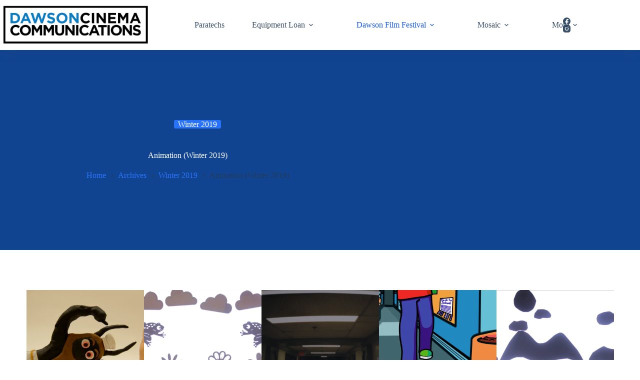

--- FILE ---
content_type: text/css
request_url: https://cincommedia.dawsoncollege.qc.ca/wp-content/plugins/vimeography/lib/shared/assets/css/vimeography-common.css?ver=6.8.3
body_size: 610
content:
@font-face {
  font-family: 'Entypo';
  src: url('../type/entypo/entypo.eot'); /* IE9 Compat Modes */
  src: url('../type/entypo/entypo.eot?#iefix') format('embedded-opentype'), /* IE6-IE8 */
       url('../type/entypo/entypo.woff') format('woff'), /* Modern Browsers */
       url('../type/entypo/entypo.ttf')  format('truetype'), /* Safari, Android, iOS */
       url('../type/entypo/entypo.svg#Entypo') format('svg'); /* Legacy iOS */
  }

.vimeography-group:before,
.vimeography-group:after {
  content: "";
  display: table;
}
.vimeography-group:after {
  clear: both;
}
.vimeography-group {
  *zoom: 1;
}

--- FILE ---
content_type: text/css
request_url: https://cincommedia.dawsoncollege.qc.ca/wp-content/plugins/vimeography-squares/assets/css/squares.css?ver=6.8.3
body_size: 749
content:
.vimeography-squares * {
  box-sizing: border-box;
}

.vimeography-squares {
	width: 100%;
	clear: both;
	margin: 20px auto;
}

.vimeography-squares .vimeography-thumbnails {
  margin: 0 auto;
  max-width: 100%;
}

.vimeography-squares .vimeography-thumbnail {
	width: 235px;
	height: 235px;
	overflow: hidden;
	cursor: pointer;
	position: relative;
  float: left;
}

.vimeography-squares .vimeography-thumbnail-image {
	overflow:hidden;
}

.vimeography-squares .vimeography-thumbnail-image img {
	max-width: 418px;
	height: 235px;
	margin: 0 0 0 -91px;
}

.vimeography-squares .vimeography-thumbnail a.vimeography-data {
    background: none repeat scroll 0 0 rgba(255, 255, 255, 0.85);
    -ms-filter: "progid:DXImageTransform.Microsoft.gradient(startColorstr=#D8FFFFFF,endColorstr=#D8FFFFFF), alpha(opacity=0)"; /* IE8 */
        filter: progid:DXImageTransform.Microsoft.gradient(startColorstr=#D8FFFFFF,endColorstr=#D8FFFFFF), alpha(opacity=0);   /* IE6 & 7 */
          zoom: 1;
    color: #222;
    font-size: 12px;
    width: 235px;
    height: 235px;
    line-height: 1.4;
    margin: 0;
    opacity: 0;
    overflow: hidden;
    padding: 10px;
    position: absolute;
    top: 0;
    left: 0;
    text-decoration: none;
    text-align: left;
}


.vimeography-squares .vimeography-thumbnail a.vimeography-data strong {
    color: #333;
    font-size: 16px;
}
.vimeography-squares .vimeography-thumbnail a.vimeography-data span {
	display: block;
	font-size: 12px;
    margin: 10px 0 0;
    overflow: hidden;
}

.vimeography-squares .vimeography-paging-controls {
  display: none;
  margin: 15px auto;
  clear: both;
  text-align: center;
}

.vimeography-squares .vimeography-paging-controls > span {
  position: relative;
  top: -10px;
  padding: 0 30px;
  text-transform: uppercase;
  font-weight: 500;
}

.vimeography-squares .vimeography-paging {
  font-family: 'Entypo', sans-serif;
  font-size: 60px;
  text-decoration: none;
  color: rgba(0,0,0,1);
  opacity: 1;
}
.vimeography-squares .vimeography-paging:hover {
  color: rgba(0,0,0,1);
  opacity: .75;
}

.vimeography-squares .vimeography-paging-disabled,
.vimeography-squares .vimeography-paging-disabled:hover {
  color: rgba(0, 0, 0, 1);
  opacity: .20;
}

.vimeography-squares .vimeography-loader { opacity: 0; }

--- FILE ---
content_type: application/x-javascript
request_url: https://cincommedia.dawsoncollege.qc.ca/wp-content/plugins/vimeography/lib/shared/assets/js/plugins/jquery.fitfloats.js?ver=6.8.3
body_size: 1005
content:
"use strict";

(function( $ ) {

  $.fn.fitFloats = function() {
    var container = this;

    function change_container_size(container) {
      var parent_width      = container.parent().width(),
          number_of_items   = container.children().length, /* Number of items in parent container */
          item_width        = container.children().eq(0).outerWidth(true),
          max_items_per_row = parent_width > item_width ? Math.floor(parent_width / item_width) : 1;

      var new_width;

      if (number_of_items < max_items_per_row) {
        new_width = item_width * number_of_items;
      } else {
        new_width = item_width * max_items_per_row;
      }

      if (parent_width > container.width() + item_width && number_of_items > max_items_per_row) {
        new_width = new_width + item_width;
      }

      container.width(new_width);
    }

    change_container_size(container);

    $(window).resize(function() {
      change_container_size(container);
    });
  };

})( jQuery );